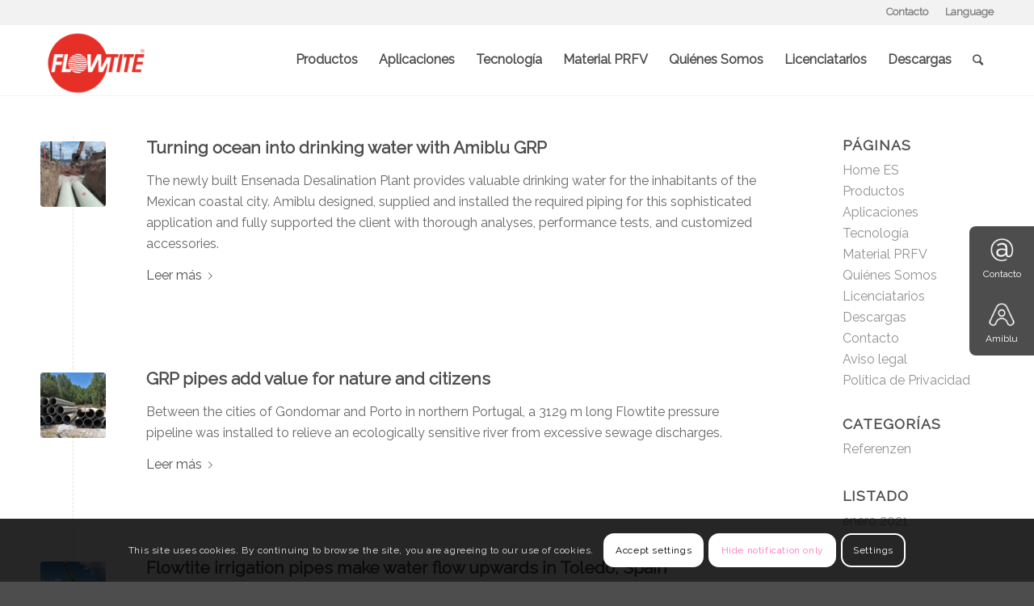

--- FILE ---
content_type: text/html; charset=UTF-8
request_url: https://www.flowtite.com/es/category/referenzen-es/
body_size: 20582
content:
<!DOCTYPE html><html lang="es-ES" class="html_stretched responsive av-preloader-disabled av-default-lightbox  html_header_top html_logo_left html_main_nav_header html_menu_right html_slim html_header_sticky html_header_shrinking html_header_topbar_active html_mobile_menu_phone html_header_searchicon html_content_align_center html_header_unstick_top_disabled html_header_stretch_disabled html_av-overlay-side html_av-overlay-side-classic html_av-submenu-noclone html_entry_id_1378 av-cookies-consent-show-message-bar av-cookies-cookie-consent-enabled av-cookies-can-opt-out av-cookies-user-silent-accept avia-cookie-check-browser-settings av-no-preview html_text_menu_active "><head><style>img.lazy{min-height:1px}</style><link href="https://www.flowtite.com/wp-content/plugins/w3-total-cache/pub/js/lazyload.min.js" as="script"><meta charset="UTF-8" /><meta name="viewport" content="width=device-width, initial-scale=1, maximum-scale=1"><meta name='robots' content='index, follow, max-image-preview:large, max-snippet:-1, max-video-preview:-1' /><link rel="alternate" hreflang="en" href="https://www.flowtite.com/category/reference/" /><link rel="alternate" hreflang="fr" href="https://www.flowtite.com/fr/category/reference-fr/" /><link rel="alternate" hreflang="de" href="https://www.flowtite.com/de/category/referenzen/" /><link rel="alternate" hreflang="pl" href="https://www.flowtite.com/pl/category/referenzen-pl/" /><link rel="alternate" hreflang="es" href="https://www.flowtite.com/es/category/referenzen-es/" /><link rel="alternate" hreflang="x-default" href="https://www.flowtite.com/category/reference/" /> <script defer src="[data-uri]"></script> <title>Referenzen Archives - Flowtite</title><link rel="canonical" href="https://www.flowtite.com/es/category/referenzen-es/" /><meta property="og:locale" content="es_ES" /><meta property="og:type" content="article" /><meta property="og:title" content="Referenzen Archives - Flowtite" /><meta property="og:url" content="https://www.flowtite.com/es/category/referenzen-es/" /><meta property="og:site_name" content="Flowtite" /><meta name="twitter:card" content="summary_large_image" /> <script type="application/ld+json" class="yoast-schema-graph">{"@context":"https://schema.org","@graph":[{"@type":"CollectionPage","@id":"https://www.flowtite.com/es/category/referenzen-es/","url":"https://www.flowtite.com/es/category/referenzen-es/","name":"Referenzen Archives - Flowtite","isPartOf":{"@id":"https://www.flowtite.com/#website"},"primaryImageOfPage":{"@id":"https://www.flowtite.com/es/category/referenzen-es/#primaryimage"},"image":{"@id":"https://www.flowtite.com/es/category/referenzen-es/#primaryimage"},"thumbnailUrl":"https://www.flowtite.com/wp-content/uploads/2021/01/Flowtite-pipes-desalination-plant-Ensenada-Mexico.jpg","breadcrumb":{"@id":"https://www.flowtite.com/es/category/referenzen-es/#breadcrumb"},"inLanguage":"es"},{"@type":"ImageObject","inLanguage":"es","@id":"https://www.flowtite.com/es/category/referenzen-es/#primaryimage","url":"https://www.flowtite.com/wp-content/uploads/2021/01/Flowtite-pipes-desalination-plant-Ensenada-Mexico.jpg","contentUrl":"https://www.flowtite.com/wp-content/uploads/2021/01/Flowtite-pipes-desalination-plant-Ensenada-Mexico.jpg","width":900,"height":600},{"@type":"BreadcrumbList","@id":"https://www.flowtite.com/es/category/referenzen-es/#breadcrumb","itemListElement":[{"@type":"ListItem","position":1,"name":"Home","item":"https://www.flowtite.com/es/"},{"@type":"ListItem","position":2,"name":"Referenzen"}]},{"@type":"WebSite","@id":"https://www.flowtite.com/#website","url":"https://www.flowtite.com/","name":"Flowtite","description":"","potentialAction":[{"@type":"SearchAction","target":{"@type":"EntryPoint","urlTemplate":"https://www.flowtite.com/?s={search_term_string}"},"query-input":{"@type":"PropertyValueSpecification","valueRequired":true,"valueName":"search_term_string"}}],"inLanguage":"es"}]}</script> <link rel="alternate" type="application/rss+xml" title="Flowtite &raquo; Feed" href="https://www.flowtite.com/es/feed/" /><link rel="alternate" type="application/rss+xml" title="Flowtite &raquo; Categoría Referenzen del feed" href="https://www.flowtite.com/es/category/referenzen-es/feed/" />  <script defer src="[data-uri]"></script> <style id='wp-img-auto-sizes-contain-inline-css' type='text/css'>img:is([sizes=auto i],[sizes^="auto," i]){contain-intrinsic-size:3000px 1500px}
/*# sourceURL=wp-img-auto-sizes-contain-inline-css */</style><link rel='stylesheet' id='wp-block-library-css' href='https://www.flowtite.com/wp-includes/css/dist/block-library/style.min.css?ver=6.9' type='text/css' media='all' /><style id='global-styles-inline-css' type='text/css'>:root{--wp--preset--aspect-ratio--square: 1;--wp--preset--aspect-ratio--4-3: 4/3;--wp--preset--aspect-ratio--3-4: 3/4;--wp--preset--aspect-ratio--3-2: 3/2;--wp--preset--aspect-ratio--2-3: 2/3;--wp--preset--aspect-ratio--16-9: 16/9;--wp--preset--aspect-ratio--9-16: 9/16;--wp--preset--color--black: #000000;--wp--preset--color--cyan-bluish-gray: #abb8c3;--wp--preset--color--white: #ffffff;--wp--preset--color--pale-pink: #f78da7;--wp--preset--color--vivid-red: #cf2e2e;--wp--preset--color--luminous-vivid-orange: #ff6900;--wp--preset--color--luminous-vivid-amber: #fcb900;--wp--preset--color--light-green-cyan: #7bdcb5;--wp--preset--color--vivid-green-cyan: #00d084;--wp--preset--color--pale-cyan-blue: #8ed1fc;--wp--preset--color--vivid-cyan-blue: #0693e3;--wp--preset--color--vivid-purple: #9b51e0;--wp--preset--gradient--vivid-cyan-blue-to-vivid-purple: linear-gradient(135deg,rgb(6,147,227) 0%,rgb(155,81,224) 100%);--wp--preset--gradient--light-green-cyan-to-vivid-green-cyan: linear-gradient(135deg,rgb(122,220,180) 0%,rgb(0,208,130) 100%);--wp--preset--gradient--luminous-vivid-amber-to-luminous-vivid-orange: linear-gradient(135deg,rgb(252,185,0) 0%,rgb(255,105,0) 100%);--wp--preset--gradient--luminous-vivid-orange-to-vivid-red: linear-gradient(135deg,rgb(255,105,0) 0%,rgb(207,46,46) 100%);--wp--preset--gradient--very-light-gray-to-cyan-bluish-gray: linear-gradient(135deg,rgb(238,238,238) 0%,rgb(169,184,195) 100%);--wp--preset--gradient--cool-to-warm-spectrum: linear-gradient(135deg,rgb(74,234,220) 0%,rgb(151,120,209) 20%,rgb(207,42,186) 40%,rgb(238,44,130) 60%,rgb(251,105,98) 80%,rgb(254,248,76) 100%);--wp--preset--gradient--blush-light-purple: linear-gradient(135deg,rgb(255,206,236) 0%,rgb(152,150,240) 100%);--wp--preset--gradient--blush-bordeaux: linear-gradient(135deg,rgb(254,205,165) 0%,rgb(254,45,45) 50%,rgb(107,0,62) 100%);--wp--preset--gradient--luminous-dusk: linear-gradient(135deg,rgb(255,203,112) 0%,rgb(199,81,192) 50%,rgb(65,88,208) 100%);--wp--preset--gradient--pale-ocean: linear-gradient(135deg,rgb(255,245,203) 0%,rgb(182,227,212) 50%,rgb(51,167,181) 100%);--wp--preset--gradient--electric-grass: linear-gradient(135deg,rgb(202,248,128) 0%,rgb(113,206,126) 100%);--wp--preset--gradient--midnight: linear-gradient(135deg,rgb(2,3,129) 0%,rgb(40,116,252) 100%);--wp--preset--font-size--small: 13px;--wp--preset--font-size--medium: 20px;--wp--preset--font-size--large: 36px;--wp--preset--font-size--x-large: 42px;--wp--preset--spacing--20: 0.44rem;--wp--preset--spacing--30: 0.67rem;--wp--preset--spacing--40: 1rem;--wp--preset--spacing--50: 1.5rem;--wp--preset--spacing--60: 2.25rem;--wp--preset--spacing--70: 3.38rem;--wp--preset--spacing--80: 5.06rem;--wp--preset--shadow--natural: 6px 6px 9px rgba(0, 0, 0, 0.2);--wp--preset--shadow--deep: 12px 12px 50px rgba(0, 0, 0, 0.4);--wp--preset--shadow--sharp: 6px 6px 0px rgba(0, 0, 0, 0.2);--wp--preset--shadow--outlined: 6px 6px 0px -3px rgb(255, 255, 255), 6px 6px rgb(0, 0, 0);--wp--preset--shadow--crisp: 6px 6px 0px rgb(0, 0, 0);}:where(.is-layout-flex){gap: 0.5em;}:where(.is-layout-grid){gap: 0.5em;}body .is-layout-flex{display: flex;}.is-layout-flex{flex-wrap: wrap;align-items: center;}.is-layout-flex > :is(*, div){margin: 0;}body .is-layout-grid{display: grid;}.is-layout-grid > :is(*, div){margin: 0;}:where(.wp-block-columns.is-layout-flex){gap: 2em;}:where(.wp-block-columns.is-layout-grid){gap: 2em;}:where(.wp-block-post-template.is-layout-flex){gap: 1.25em;}:where(.wp-block-post-template.is-layout-grid){gap: 1.25em;}.has-black-color{color: var(--wp--preset--color--black) !important;}.has-cyan-bluish-gray-color{color: var(--wp--preset--color--cyan-bluish-gray) !important;}.has-white-color{color: var(--wp--preset--color--white) !important;}.has-pale-pink-color{color: var(--wp--preset--color--pale-pink) !important;}.has-vivid-red-color{color: var(--wp--preset--color--vivid-red) !important;}.has-luminous-vivid-orange-color{color: var(--wp--preset--color--luminous-vivid-orange) !important;}.has-luminous-vivid-amber-color{color: var(--wp--preset--color--luminous-vivid-amber) !important;}.has-light-green-cyan-color{color: var(--wp--preset--color--light-green-cyan) !important;}.has-vivid-green-cyan-color{color: var(--wp--preset--color--vivid-green-cyan) !important;}.has-pale-cyan-blue-color{color: var(--wp--preset--color--pale-cyan-blue) !important;}.has-vivid-cyan-blue-color{color: var(--wp--preset--color--vivid-cyan-blue) !important;}.has-vivid-purple-color{color: var(--wp--preset--color--vivid-purple) !important;}.has-black-background-color{background-color: var(--wp--preset--color--black) !important;}.has-cyan-bluish-gray-background-color{background-color: var(--wp--preset--color--cyan-bluish-gray) !important;}.has-white-background-color{background-color: var(--wp--preset--color--white) !important;}.has-pale-pink-background-color{background-color: var(--wp--preset--color--pale-pink) !important;}.has-vivid-red-background-color{background-color: var(--wp--preset--color--vivid-red) !important;}.has-luminous-vivid-orange-background-color{background-color: var(--wp--preset--color--luminous-vivid-orange) !important;}.has-luminous-vivid-amber-background-color{background-color: var(--wp--preset--color--luminous-vivid-amber) !important;}.has-light-green-cyan-background-color{background-color: var(--wp--preset--color--light-green-cyan) !important;}.has-vivid-green-cyan-background-color{background-color: var(--wp--preset--color--vivid-green-cyan) !important;}.has-pale-cyan-blue-background-color{background-color: var(--wp--preset--color--pale-cyan-blue) !important;}.has-vivid-cyan-blue-background-color{background-color: var(--wp--preset--color--vivid-cyan-blue) !important;}.has-vivid-purple-background-color{background-color: var(--wp--preset--color--vivid-purple) !important;}.has-black-border-color{border-color: var(--wp--preset--color--black) !important;}.has-cyan-bluish-gray-border-color{border-color: var(--wp--preset--color--cyan-bluish-gray) !important;}.has-white-border-color{border-color: var(--wp--preset--color--white) !important;}.has-pale-pink-border-color{border-color: var(--wp--preset--color--pale-pink) !important;}.has-vivid-red-border-color{border-color: var(--wp--preset--color--vivid-red) !important;}.has-luminous-vivid-orange-border-color{border-color: var(--wp--preset--color--luminous-vivid-orange) !important;}.has-luminous-vivid-amber-border-color{border-color: var(--wp--preset--color--luminous-vivid-amber) !important;}.has-light-green-cyan-border-color{border-color: var(--wp--preset--color--light-green-cyan) !important;}.has-vivid-green-cyan-border-color{border-color: var(--wp--preset--color--vivid-green-cyan) !important;}.has-pale-cyan-blue-border-color{border-color: var(--wp--preset--color--pale-cyan-blue) !important;}.has-vivid-cyan-blue-border-color{border-color: var(--wp--preset--color--vivid-cyan-blue) !important;}.has-vivid-purple-border-color{border-color: var(--wp--preset--color--vivid-purple) !important;}.has-vivid-cyan-blue-to-vivid-purple-gradient-background{background: var(--wp--preset--gradient--vivid-cyan-blue-to-vivid-purple) !important;}.has-light-green-cyan-to-vivid-green-cyan-gradient-background{background: var(--wp--preset--gradient--light-green-cyan-to-vivid-green-cyan) !important;}.has-luminous-vivid-amber-to-luminous-vivid-orange-gradient-background{background: var(--wp--preset--gradient--luminous-vivid-amber-to-luminous-vivid-orange) !important;}.has-luminous-vivid-orange-to-vivid-red-gradient-background{background: var(--wp--preset--gradient--luminous-vivid-orange-to-vivid-red) !important;}.has-very-light-gray-to-cyan-bluish-gray-gradient-background{background: var(--wp--preset--gradient--very-light-gray-to-cyan-bluish-gray) !important;}.has-cool-to-warm-spectrum-gradient-background{background: var(--wp--preset--gradient--cool-to-warm-spectrum) !important;}.has-blush-light-purple-gradient-background{background: var(--wp--preset--gradient--blush-light-purple) !important;}.has-blush-bordeaux-gradient-background{background: var(--wp--preset--gradient--blush-bordeaux) !important;}.has-luminous-dusk-gradient-background{background: var(--wp--preset--gradient--luminous-dusk) !important;}.has-pale-ocean-gradient-background{background: var(--wp--preset--gradient--pale-ocean) !important;}.has-electric-grass-gradient-background{background: var(--wp--preset--gradient--electric-grass) !important;}.has-midnight-gradient-background{background: var(--wp--preset--gradient--midnight) !important;}.has-small-font-size{font-size: var(--wp--preset--font-size--small) !important;}.has-medium-font-size{font-size: var(--wp--preset--font-size--medium) !important;}.has-large-font-size{font-size: var(--wp--preset--font-size--large) !important;}.has-x-large-font-size{font-size: var(--wp--preset--font-size--x-large) !important;}
/*# sourceURL=global-styles-inline-css */</style><style id='classic-theme-styles-inline-css' type='text/css'>/*! This file is auto-generated */
.wp-block-button__link{color:#fff;background-color:#32373c;border-radius:9999px;box-shadow:none;text-decoration:none;padding:calc(.667em + 2px) calc(1.333em + 2px);font-size:1.125em}.wp-block-file__button{background:#32373c;color:#fff;text-decoration:none}
/*# sourceURL=/wp-includes/css/classic-themes.min.css */</style><link rel='stylesheet' id='wpml-blocks-css' href='https://www.flowtite.com/wp-content/cache/autoptimize/autoptimize_single_4940e4ae72b6124a6eab7e97fc8df1f4.php?ver=4.6.15' type='text/css' media='all' /><link rel='stylesheet' id='wpml-legacy-horizontal-list-0-css' href='https://www.flowtite.com/wp-content/plugins/sitepress-multilingual-cms/templates/language-switchers/legacy-list-horizontal/style.min.css?ver=1' type='text/css' media='all' /><style id='wpml-legacy-horizontal-list-0-inline-css' type='text/css'>.wpml-ls-statics-footer{background-color:transparent;}.wpml-ls-statics-footer, .wpml-ls-statics-footer .wpml-ls-sub-menu, .wpml-ls-statics-footer a {border-color:transparent;}.wpml-ls-statics-footer a, .wpml-ls-statics-footer .wpml-ls-sub-menu a, .wpml-ls-statics-footer .wpml-ls-sub-menu a:link, .wpml-ls-statics-footer li:not(.wpml-ls-current-language) .wpml-ls-link, .wpml-ls-statics-footer li:not(.wpml-ls-current-language) .wpml-ls-link:link {color:#393939;background-color:#F5F5F5;}.wpml-ls-statics-footer a, .wpml-ls-statics-footer .wpml-ls-sub-menu a:hover,.wpml-ls-statics-footer .wpml-ls-sub-menu a:focus, .wpml-ls-statics-footer .wpml-ls-sub-menu a:link:hover, .wpml-ls-statics-footer .wpml-ls-sub-menu a:link:focus {color:#000000;background-color:#FFFFFF;}.wpml-ls-statics-footer .wpml-ls-current-language > a {color:#393939;background-color:#F5F5F5;}.wpml-ls-statics-footer .wpml-ls-current-language:hover>a, .wpml-ls-statics-footer .wpml-ls-current-language>a:focus {color:#000000;background-color:#FFFFFF;}
#lang_sel img, #lang_sel_list img, #lang_sel_footer img { display: inline; }
/*# sourceURL=wpml-legacy-horizontal-list-0-inline-css */</style><link rel='stylesheet' id='mediaelement-css' href='https://www.flowtite.com/wp-includes/js/mediaelement/mediaelementplayer-legacy.min.css?ver=4.2.17' type='text/css' media='all' /><link rel='stylesheet' id='wp-mediaelement-css' href='https://www.flowtite.com/wp-includes/js/mediaelement/wp-mediaelement.min.css?ver=6.9' type='text/css' media='all' /><link rel='stylesheet' id='avia-merged-styles-css' href='https://www.flowtite.com/wp-content/cache/autoptimize/autoptimize_single_49735fe3c21e2102a2728ed67f50966c.php' type='text/css' media='all' /><link rel='stylesheet' id='child-style-css' href='https://www.flowtite.com/wp-content/cache/autoptimize/autoptimize_single_966fbb7aa7f83cfb2f6d8c294d230ebb.php?ver=212221' type='text/css' media='all' /> <script type="text/javascript" src="https://www.flowtite.com/wp-includes/js/jquery/jquery.min.js?ver=3.7.1" id="jquery-core-js"></script> <script defer type="text/javascript" src="https://www.flowtite.com/wp-content/cache/autoptimize/autoptimize_single_f06e35d5374291f14566106df1a6d498.php" id="avia-head-scripts-js"></script> <link rel="https://api.w.org/" href="https://www.flowtite.com/es/wp-json/" /><link rel="alternate" title="JSON" type="application/json" href="https://www.flowtite.com/es/wp-json/wp/v2/categories/20" /><link rel="EditURI" type="application/rsd+xml" title="RSD" href="https://www.flowtite.com/xmlrpc.php?rsd" /><meta name="generator" content="WordPress 6.9" /><meta name="generator" content="WPML ver:4.6.15 stt:1,4,3,40,2;" /><link rel="profile" href="http://gmpg.org/xfn/11" /><link rel="alternate" type="application/rss+xml" title="Flowtite RSS2 Feed" href="https://www.flowtite.com/es/feed/" /><link rel="pingback" href="https://www.flowtite.com/xmlrpc.php" /> <!--[if lt IE 9]><script src="https://www.flowtite.com/wp-content/themes/enfold/js/html5shiv.js"></script><![endif]--><link rel="icon" href="/wp-content/uploads/2020/12/Flowtite-Logo.png" type="image/png">  <script defer src="[data-uri]"></script> <meta name="google-site-verification" content="Es_pFEqmRcCjhN_rNOUlzVYE-nnH7V-SB120wI5x8sw" />  <script defer src="[data-uri]"></script> <style type='text/css'>@font-face {font-family: 'entypo-fontello'; font-weight: normal; font-style: normal; font-display: auto;
src: url('https://www.flowtite.com/wp-content/themes/enfold/config-templatebuilder/avia-template-builder/assets/fonts/entypo-fontello.woff2') format('woff2'),
url('https://www.flowtite.com/wp-content/themes/enfold/config-templatebuilder/avia-template-builder/assets/fonts/entypo-fontello.woff') format('woff'),
url('https://www.flowtite.com/wp-content/themes/enfold/config-templatebuilder/avia-template-builder/assets/fonts/entypo-fontello.ttf') format('truetype'), 
url('https://www.flowtite.com/wp-content/themes/enfold/config-templatebuilder/avia-template-builder/assets/fonts/entypo-fontello.svg#entypo-fontello') format('svg'),
url('https://www.flowtite.com/wp-content/themes/enfold/config-templatebuilder/avia-template-builder/assets/fonts/entypo-fontello.eot'),
url('https://www.flowtite.com/wp-content/themes/enfold/config-templatebuilder/avia-template-builder/assets/fonts/entypo-fontello.eot?#iefix') format('embedded-opentype');
} #top .avia-font-entypo-fontello, body .avia-font-entypo-fontello, html body [data-av_iconfont='entypo-fontello']:before{ font-family: 'entypo-fontello'; }</style></head><body id="top" class="archive category category-referenzen-es category-20 wp-theme-enfold wp-child-theme-flowtite  rtl_columns stretched raleway no_sidebar_border" itemscope="itemscope" itemtype="https://schema.org/WebPage" ><div id='wrap_all'><header id='header' class='all_colors header_color light_bg_color  av_header_top av_logo_left av_main_nav_header av_menu_right av_slim av_header_sticky av_header_shrinking av_header_stretch_disabled av_mobile_menu_phone av_header_searchicon av_header_unstick_top_disabled av_bottom_nav_disabled  av_header_border_disabled'  role="banner" itemscope="itemscope" itemtype="https://schema.org/WPHeader" ><div id='header_meta' class='container_wrap container_wrap_meta  av_secondary_right av_extra_header_active av_phone_active_left av_entry_id_1378'><div class='container'><nav class='sub_menu'  role="navigation" itemscope="itemscope" itemtype="https://schema.org/SiteNavigationElement" ><ul id="avia2-menu" class="menu"><li id="menu-item-1293" class="menu-item menu-item-type-post_type menu-item-object-page menu-item-1293"><a href="https://www.flowtite.com/es/contact-us/">Contacto</a></li><li id="menu-item-696" class="menu-item menu-item-type-custom menu-item-object-custom menu-item-has-children menu-item-696"><a>Language</a><ul class="sub-menu"><li id="menu-item-697" class="menu-item menu-item-type-custom menu-item-object-custom menu-item-697"><a href="http://www.o-tek.com/">Argentina</a></li><li id="menu-item-698" class="menu-item menu-item-type-custom menu-item-object-custom menu-item-698"><a href="https://www.rpcpipesystems.com/">Australia</a></li><li id="menu-item-699" class="menu-item menu-item-type-custom menu-item-object-custom menu-item-699"><a href="http://www.o-tek.com/">Colombia</a></li><li id="menu-item-700" class="menu-item menu-item-type-custom menu-item-object-custom menu-item-700"><a href="/fr/">France</a></li><li id="menu-item-701" class="menu-item menu-item-type-custom menu-item-object-custom menu-item-701"><a href="/de/">Germany</a></li><li id="menu-item-702" class="menu-item menu-item-type-custom menu-item-object-custom menu-item-702"><a href="/">International</a></li><li id="menu-item-703" class="menu-item menu-item-type-custom menu-item-object-custom menu-item-703"><a href="http://amitech.kz/">Kazakhstan</a></li><li id="menu-item-726" class="menu-item menu-item-type-custom menu-item-object-custom menu-item-726"><a href="http://www.o-tek.com/">Mexico</a></li><li id="menu-item-727" class="menu-item menu-item-type-custom menu-item-object-custom menu-item-727"><a href="http://amitech-maroc.com/">Morocco</a></li><li id="menu-item-728" class="menu-item menu-item-type-custom menu-item-object-custom menu-item-728"><a href="https://www.amiblu.com/">Norway</a></li><li id="menu-item-729" class="menu-item menu-item-type-custom menu-item-object-custom menu-item-729"><a href="/pl/">Poland</a></li><li id="menu-item-730" class="menu-item menu-item-type-custom menu-item-object-custom menu-item-730"><a href="http://www.aqap.com.qa/">Qatar</a></li><li id="menu-item-731" class="menu-item menu-item-type-custom menu-item-object-custom menu-item-731"><a href="https://www.amiblu.com/">Romania</a></li><li id="menu-item-732" class="menu-item menu-item-type-custom menu-item-object-custom menu-item-732"><a href="http://www.amiantit.com/en/">Saudi Arabia</a></li><li id="menu-item-733" class="menu-item menu-item-type-custom menu-item-object-custom menu-item-733"><a href="https://www.flowtite-sa.co.za/">South Africa</a></li><li id="menu-item-734" class="menu-item menu-item-type-custom menu-item-object-custom menu-item-734"><a href="/es/">Spain</a></li><li id="menu-item-735" class="menu-item menu-item-type-custom menu-item-object-custom menu-item-735"><a href="http://www.dubaipipes.com/">United Arab Emirates</a></li><li id="menu-item-736" class="menu-item menu-item-type-custom menu-item-object-custom menu-item-736"><a href="http://www.flowtitepipe.com/">United States of America</a></li></ul></li></ul><ul class='avia_wpml_language_switch avia_wpml_language_switch_extra'><li class='language_en '><a href='https://www.flowtite.com/category/reference/'> <span class='language_flag'><img class="lazy" title='English' src="data:image/svg+xml,%3Csvg%20xmlns='http://www.w3.org/2000/svg'%20viewBox='0%200%201%201'%3E%3C/svg%3E" data-src='https://www.flowtite.com/wp-content/plugins/sitepress-multilingual-cms/res/flags/en.png' alt='English' /></span> <span class='language_native'>English</span> <span class='language_translated'>Inglés</span> <span class='language_code'>en</span></a></li><li class='language_fr '><a href='https://www.flowtite.com/fr/category/reference-fr/'> <span class='language_flag'><img class="lazy" title='Français' src="data:image/svg+xml,%3Csvg%20xmlns='http://www.w3.org/2000/svg'%20viewBox='0%200%201%201'%3E%3C/svg%3E" data-src='https://www.flowtite.com/wp-content/plugins/sitepress-multilingual-cms/res/flags/fr.png' alt='Français' /></span> <span class='language_native'>Français</span> <span class='language_translated'>Francés</span> <span class='language_code'>fr</span></a></li><li class='language_de '><a href='https://www.flowtite.com/de/category/referenzen/'> <span class='language_flag'><img class="lazy" title='Deutsch' src="data:image/svg+xml,%3Csvg%20xmlns='http://www.w3.org/2000/svg'%20viewBox='0%200%201%201'%3E%3C/svg%3E" data-src='https://www.flowtite.com/wp-content/plugins/sitepress-multilingual-cms/res/flags/de.png' alt='Deutsch' /></span> <span class='language_native'>Deutsch</span> <span class='language_translated'>Alemán</span> <span class='language_code'>de</span></a></li><li class='language_pl '><a href='https://www.flowtite.com/pl/category/referenzen-pl/'> <span class='language_flag'><img class="lazy" title='polski' src="data:image/svg+xml,%3Csvg%20xmlns='http://www.w3.org/2000/svg'%20viewBox='0%200%201%201'%3E%3C/svg%3E" data-src='https://www.flowtite.com/wp-content/plugins/sitepress-multilingual-cms/res/flags/pl.png' alt='polski' /></span> <span class='language_native'>polski</span> <span class='language_translated'>Polaco</span> <span class='language_code'>pl</span></a></li><li class='language_es avia_current_lang'><a href='https://www.flowtite.com/es/category/referenzen-es/'> <span class='language_flag'><img class="lazy" title='Español' src="data:image/svg+xml,%3Csvg%20xmlns='http://www.w3.org/2000/svg'%20viewBox='0%200%201%201'%3E%3C/svg%3E" data-src='https://www.flowtite.com/wp-content/plugins/sitepress-multilingual-cms/res/flags/es.png' alt='Español' /></span> <span class='language_native'>Español</span> <span class='language_translated'>Español</span> <span class='language_code'>es</span></a></li></ul></nav></div></div><div  id='header_main' class='container_wrap container_wrap_logo'><div class='container av-logo-container'><div class='inner-container'><span class='logo'><a href='https://www.flowtite.com/es/'><img class="lazy" height="100" width="300" src="data:image/svg+xml,%3Csvg%20xmlns='http://www.w3.org/2000/svg'%20viewBox='0%200%20300%20100'%3E%3C/svg%3E" data-src='/wp-content/uploads/2020/12/Flowtite-logo-1.png' alt='Flowtite' title='' /></a></span><nav class='main_menu' data-selectname='Selecciona una página'  role="navigation" itemscope="itemscope" itemtype="https://schema.org/SiteNavigationElement" ><div class="avia-menu av-main-nav-wrap"><ul id="avia-menu" class="menu av-main-nav"><li id="menu-item-1286" class="menu-item menu-item-type-post_type menu-item-object-page menu-item-top-level menu-item-top-level-1"><a href="https://www.flowtite.com/es/products/" itemprop="url"><span class="avia-bullet"></span><span class="avia-menu-text">Productos</span><span class="avia-menu-fx"><span class="avia-arrow-wrap"><span class="avia-arrow"></span></span></span></a></li><li id="menu-item-1287" class="menu-item menu-item-type-post_type menu-item-object-page menu-item-top-level menu-item-top-level-2"><a href="https://www.flowtite.com/es/applications/" itemprop="url"><span class="avia-bullet"></span><span class="avia-menu-text">Aplicaciones</span><span class="avia-menu-fx"><span class="avia-arrow-wrap"><span class="avia-arrow"></span></span></span></a></li><li id="menu-item-1288" class="menu-item menu-item-type-post_type menu-item-object-page menu-item-top-level menu-item-top-level-3"><a href="https://www.flowtite.com/es/technology/" itemprop="url"><span class="avia-bullet"></span><span class="avia-menu-text">Tecnología</span><span class="avia-menu-fx"><span class="avia-arrow-wrap"><span class="avia-arrow"></span></span></span></a></li><li id="menu-item-1289" class="menu-item menu-item-type-post_type menu-item-object-page menu-item-top-level menu-item-top-level-4"><a href="https://www.flowtite.com/es/grp-pipe-material/" itemprop="url"><span class="avia-bullet"></span><span class="avia-menu-text">Material PRFV</span><span class="avia-menu-fx"><span class="avia-arrow-wrap"><span class="avia-arrow"></span></span></span></a></li><li id="menu-item-1290" class="menu-item menu-item-type-post_type menu-item-object-page menu-item-top-level menu-item-top-level-5"><a href="https://www.flowtite.com/es/about-us/" itemprop="url"><span class="avia-bullet"></span><span class="avia-menu-text">Quiénes Somos</span><span class="avia-menu-fx"><span class="avia-arrow-wrap"><span class="avia-arrow"></span></span></span></a></li><li id="menu-item-1291" class="menu-item menu-item-type-post_type menu-item-object-page menu-item-top-level menu-item-top-level-6"><a href="https://www.flowtite.com/es/licensees/" itemprop="url"><span class="avia-bullet"></span><span class="avia-menu-text">Licenciatarios</span><span class="avia-menu-fx"><span class="avia-arrow-wrap"><span class="avia-arrow"></span></span></span></a></li><li id="menu-item-1292" class="menu-item menu-item-type-post_type menu-item-object-page menu-item-top-level menu-item-top-level-7"><a href="https://www.flowtite.com/es/downloads/" itemprop="url"><span class="avia-bullet"></span><span class="avia-menu-text">Descargas</span><span class="avia-menu-fx"><span class="avia-arrow-wrap"><span class="avia-arrow"></span></span></span></a></li><li id="menu-item-search" class="noMobile menu-item menu-item-search-dropdown menu-item-avia-special"><a aria-label="Buscar" href="?s=" rel="nofollow" data-avia-search-tooltip="  &lt;form role=&quot;search&quot; action=&quot;https://www.flowtite.com/es/&quot; id=&quot;searchform&quot; method=&quot;get&quot; class=&quot;&quot;&gt;
 &lt;div&gt;
 &lt;input type=&quot;submit&quot; value=&quot;&quot; id=&quot;searchsubmit&quot; class=&quot;button avia-font-entypo-fontello&quot; /&gt;
 &lt;input type=&quot;text&quot; id=&quot;s&quot; name=&quot;s&quot; value=&quot;&quot; placeholder='Buscar' /&gt;
 &lt;/div&gt;
&lt;/form&gt;" aria-hidden='false' data-av_icon='' data-av_iconfont='entypo-fontello'><span class="avia_hidden_link_text">Buscar</span></a></li><li class="av-burger-menu-main menu-item-avia-special "> <a href="#" aria-label="Menú" aria-hidden="false"> <span class="av-hamburger av-hamburger--spin av-js-hamburger"> <span class="av-hamburger-box"> <span class="av-hamburger-inner"></span> <strong>Menú</strong> </span> </span> <span class="avia_hidden_link_text">Menú</span> </a></li></ul></div></nav></div></div></div><div class='header_bg'></div></header><div id='main' class='all_colors' data-scroll-offset='88'><div class='container_wrap container_wrap_first main_color sidebar_right'><div class='container template-blog '><main class='content av-content-small alpha units'  role="main" itemprop="mainContentOfPage" itemscope="itemscope" itemtype="https://schema.org/Blog" ><article class='post-entry post-entry-type-standard post-entry-1378 post-loop-1 post-parity-odd single-small with-slider post-1378 post type-post status-publish format-standard has-post-thumbnail hentry category-referenzen-es'  itemscope="itemscope" itemtype="https://schema.org/BlogPosting" itemprop="blogPost" ><div class='blog-meta'><a href='https://www.flowtite.com/es/turning-ocean-into-drinking-water-with-amiblu-grp/' class='small-preview' title='Turning ocean into drinking water with Amiblu GRP'><img width="180" height="180" src="data:image/svg+xml,%3Csvg%20xmlns='http://www.w3.org/2000/svg'%20viewBox='0%200%20180%20180'%3E%3C/svg%3E" data-src="https://www.flowtite.com/wp-content/uploads/2021/01/Flowtite-pipes-desalination-plant-Ensenada-Mexico-180x180.jpg" class="wp-image-1364 avia-img-lazy-loading-1364 attachment-square size-square wp-post-image lazy" alt="" decoding="async" data-srcset="https://www.flowtite.com/wp-content/uploads/2021/01/Flowtite-pipes-desalination-plant-Ensenada-Mexico-180x180.jpg 180w, https://www.flowtite.com/wp-content/uploads/2021/01/Flowtite-pipes-desalination-plant-Ensenada-Mexico-80x80.jpg 80w, https://www.flowtite.com/wp-content/uploads/2021/01/Flowtite-pipes-desalination-plant-Ensenada-Mexico-36x36.jpg 36w" data-sizes="(max-width: 180px) 100vw, 180px" /><span class="iconfont" aria-hidden='true' data-av_icon='' data-av_iconfont='entypo-fontello'></span></a></div><div class='entry-content-wrapper clearfix standard-content'><header class="entry-content-header"><h2 class='post-title entry-title '  itemprop="headline" > <a href='https://www.flowtite.com/es/turning-ocean-into-drinking-water-with-amiblu-grp/' rel='bookmark' title='Enlace permanente: Turning ocean into drinking water with Amiblu GRP'>Turning ocean into drinking water with Amiblu GRP <span class='post-format-icon minor-meta'></span> </a></h2></header><div class="entry-content"  itemprop="text" ><p>The newly built Ensenada Desalination Plant provides valuable drinking water for the inhabitants of the Mexican coastal city. Amiblu designed, supplied and installed the required piping for this sophisticated application and fully supported the client with thorough analyses, performance tests, and customized accessories.</p><div class="read-more-link"><a href="https://www.flowtite.com/es/turning-ocean-into-drinking-water-with-amiblu-grp/" class="more-link">Leer más<span class="more-link-arrow"></span></a></div></div><footer class="entry-footer"></footer><div class='post_delimiter'></div></div><div class='post_author_timeline'></div><span class='hidden'> <span class='av-structured-data'  itemprop="image" itemscope="itemscope" itemtype="https://schema.org/ImageObject" > <span itemprop='url'>https://www.flowtite.com/wp-content/uploads/2021/01/Flowtite-pipes-desalination-plant-Ensenada-Mexico.jpg</span> <span itemprop='height'>600</span> <span itemprop='width'>900</span> </span> <span class='av-structured-data'  itemprop="publisher" itemtype="https://schema.org/Organization" itemscope="itemscope" > <span itemprop='name'>Bernd Burger</span> <span itemprop='logo' itemscope itemtype='https://schema.org/ImageObject'> <span itemprop='url'>/wp-content/uploads/2020/12/Flowtite-logo-1.png</span> </span> </span><span class='av-structured-data'  itemprop="author" itemscope="itemscope" itemtype="https://schema.org/Person" ><span itemprop='name'>Bernd Burger</span></span><span class='av-structured-data'  itemprop="datePublished" datetime="2021-01-04T22:04:30+00:00" >2021-01-04 22:04:30</span><span class='av-structured-data'  itemprop="dateModified" itemtype="https://schema.org/dateModified" >2021-01-04 22:04:31</span><span class='av-structured-data'  itemprop="mainEntityOfPage" itemtype="https://schema.org/mainEntityOfPage" ><span itemprop='name'>Turning ocean into drinking water with Amiblu GRP</span></span></span></article><article class='post-entry post-entry-type-standard post-entry-1375 post-loop-2 post-parity-even single-small with-slider post-1375 post type-post status-publish format-standard has-post-thumbnail hentry category-referenzen-es'  itemscope="itemscope" itemtype="https://schema.org/BlogPosting" itemprop="blogPost" ><div class='blog-meta'><a href='https://www.flowtite.com/es/grp-pipes-add-value-for-nature-and-citizens/' class='small-preview' title='GRP pipes add value for nature and citizens'><img width="180" height="180" src="data:image/svg+xml,%3Csvg%20xmlns='http://www.w3.org/2000/svg'%20viewBox='0%200%20180%20180'%3E%3C/svg%3E" data-src="https://www.flowtite.com/wp-content/uploads/2021/01/Flowtite-pressure-pipes-for-sewer-discharge-Rio-Tinto-180x180.jpg" class="wp-image-1359 avia-img-lazy-loading-1359 attachment-square size-square wp-post-image lazy" alt="" decoding="async" data-srcset="https://www.flowtite.com/wp-content/uploads/2021/01/Flowtite-pressure-pipes-for-sewer-discharge-Rio-Tinto-180x180.jpg 180w, https://www.flowtite.com/wp-content/uploads/2021/01/Flowtite-pressure-pipes-for-sewer-discharge-Rio-Tinto-80x80.jpg 80w, https://www.flowtite.com/wp-content/uploads/2021/01/Flowtite-pressure-pipes-for-sewer-discharge-Rio-Tinto-36x36.jpg 36w" data-sizes="(max-width: 180px) 100vw, 180px" /><span class="iconfont" aria-hidden='true' data-av_icon='' data-av_iconfont='entypo-fontello'></span></a></div><div class='entry-content-wrapper clearfix standard-content'><header class="entry-content-header"><h2 class='post-title entry-title '  itemprop="headline" > <a href='https://www.flowtite.com/es/grp-pipes-add-value-for-nature-and-citizens/' rel='bookmark' title='Enlace permanente: GRP pipes add value for nature and citizens'>GRP pipes add value for nature and citizens <span class='post-format-icon minor-meta'></span> </a></h2></header><div class="entry-content"  itemprop="text" ><p>Between the cities of Gondomar and Porto in northern Portugal, a 3129 m long Flowtite pressure pipeline was installed to relieve an ecologically sensitive river from excessive sewage discharges.</p><div class="read-more-link"><a href="https://www.flowtite.com/es/grp-pipes-add-value-for-nature-and-citizens/" class="more-link">Leer más<span class="more-link-arrow"></span></a></div></div><footer class="entry-footer"></footer><div class='post_delimiter'></div></div><div class='post_author_timeline'></div><span class='hidden'> <span class='av-structured-data'  itemprop="image" itemscope="itemscope" itemtype="https://schema.org/ImageObject" > <span itemprop='url'>https://www.flowtite.com/wp-content/uploads/2021/01/Flowtite-pressure-pipes-for-sewer-discharge-Rio-Tinto.jpg</span> <span itemprop='height'>600</span> <span itemprop='width'>900</span> </span> <span class='av-structured-data'  itemprop="publisher" itemtype="https://schema.org/Organization" itemscope="itemscope" > <span itemprop='name'>Bernd Burger</span> <span itemprop='logo' itemscope itemtype='https://schema.org/ImageObject'> <span itemprop='url'>/wp-content/uploads/2020/12/Flowtite-logo-1.png</span> </span> </span><span class='av-structured-data'  itemprop="author" itemscope="itemscope" itemtype="https://schema.org/Person" ><span itemprop='name'>Bernd Burger</span></span><span class='av-structured-data'  itemprop="datePublished" datetime="2021-01-04T22:02:48+00:00" >2021-01-04 22:02:48</span><span class='av-structured-data'  itemprop="dateModified" itemtype="https://schema.org/dateModified" >2021-01-04 22:02:49</span><span class='av-structured-data'  itemprop="mainEntityOfPage" itemtype="https://schema.org/mainEntityOfPage" ><span itemprop='name'>GRP pipes add value for nature and citizens</span></span></span></article><article class='post-entry post-entry-type-standard post-entry-1353 post-loop-3 post-parity-odd post-entry-last single-small with-slider post-1353 post type-post status-publish format-standard has-post-thumbnail hentry category-referenzen-es'  itemscope="itemscope" itemtype="https://schema.org/BlogPosting" itemprop="blogPost" ><div class='blog-meta'><a href='https://www.flowtite.com/es/flowtite-irrigation-pipes-make-water-flow-upwards-in-toledo-spain/' class='small-preview' title='Flowtite irrigation pipes make water flow upwards in Toledo, Spain'><img width="180" height="180" src="data:image/svg+xml,%3Csvg%20xmlns='http://www.w3.org/2000/svg'%20viewBox='0%200%20180%20180'%3E%3C/svg%3E" data-src="https://www.flowtite.com/wp-content/uploads/2021/01/Flowtite-GRP-irrigation-pipes-Toledo-Spain-1-1-180x180.jpg" class="wp-image-1354 avia-img-lazy-loading-1354 attachment-square size-square wp-post-image lazy" alt="" decoding="async" data-srcset="https://www.flowtite.com/wp-content/uploads/2021/01/Flowtite-GRP-irrigation-pipes-Toledo-Spain-1-1-180x180.jpg 180w, https://www.flowtite.com/wp-content/uploads/2021/01/Flowtite-GRP-irrigation-pipes-Toledo-Spain-1-1-80x80.jpg 80w, https://www.flowtite.com/wp-content/uploads/2021/01/Flowtite-GRP-irrigation-pipes-Toledo-Spain-1-1-36x36.jpg 36w" data-sizes="(max-width: 180px) 100vw, 180px" /><span class="iconfont" aria-hidden='true' data-av_icon='' data-av_iconfont='entypo-fontello'></span></a></div><div class='entry-content-wrapper clearfix standard-content'><header class="entry-content-header"><h2 class='post-title entry-title '  itemprop="headline" > <a href='https://www.flowtite.com/es/flowtite-irrigation-pipes-make-water-flow-upwards-in-toledo-spain/' rel='bookmark' title='Enlace permanente: Flowtite irrigation pipes make water flow upwards in Toledo, Spain'>Flowtite irrigation pipes make water flow upwards in Toledo, Spain <span class='post-format-icon minor-meta'></span> </a></h2></header><div class="entry-content"  itemprop="text" ><p>Amiblu supplied 7500 m Flowtite pipes DN 1600 for a new irrigation system in the Spanish province of Toledo. The GRP lines transport raw water uphill from the Tagus river to the Lower Channel of Alberche.</p><div class="read-more-link"><a href="https://www.flowtite.com/es/flowtite-irrigation-pipes-make-water-flow-upwards-in-toledo-spain/" class="more-link">Leer más<span class="more-link-arrow"></span></a></div></div><footer class="entry-footer"></footer><div class='post_delimiter'></div></div><div class='post_author_timeline'></div><span class='hidden'> <span class='av-structured-data'  itemprop="image" itemscope="itemscope" itemtype="https://schema.org/ImageObject" > <span itemprop='url'>https://www.flowtite.com/wp-content/uploads/2021/01/Flowtite-GRP-irrigation-pipes-Toledo-Spain-1-1.jpg</span> <span itemprop='height'>600</span> <span itemprop='width'>900</span> </span> <span class='av-structured-data'  itemprop="publisher" itemtype="https://schema.org/Organization" itemscope="itemscope" > <span itemprop='name'>Bernd Burger</span> <span itemprop='logo' itemscope itemtype='https://schema.org/ImageObject'> <span itemprop='url'>/wp-content/uploads/2020/12/Flowtite-logo-1.png</span> </span> </span><span class='av-structured-data'  itemprop="author" itemscope="itemscope" itemtype="https://schema.org/Person" ><span itemprop='name'>Bernd Burger</span></span><span class='av-structured-data'  itemprop="datePublished" datetime="2021-01-04T22:00:10+00:00" >2021-01-04 22:00:10</span><span class='av-structured-data'  itemprop="dateModified" itemtype="https://schema.org/dateModified" >2021-01-04 22:00:19</span><span class='av-structured-data'  itemprop="mainEntityOfPage" itemtype="https://schema.org/mainEntityOfPage" ><span itemprop='name'>Flowtite irrigation pipes make water flow upwards in Toledo, Spain</span></span></span></article><div class='single-small'></div></main><aside class='sidebar sidebar_right   alpha units'  role="complementary" itemscope="itemscope" itemtype="https://schema.org/WPSideBar" ><div class='inner_sidebar extralight-border'><section class='widget widget_pages'><h3 class='widgettitle'>Páginas</h3><ul><li class="page_item page-item-1089"><a href="https://www.flowtite.com/es/">Home ES</a></li><li class="page_item page-item-1203"><a href="https://www.flowtite.com/es/products/">Productos</a></li><li class="page_item page-item-1230"><a href="https://www.flowtite.com/es/applications/">Aplicaciones</a></li><li class="page_item page-item-1240"><a href="https://www.flowtite.com/es/technology/">Tecnología</a></li><li class="page_item page-item-1244"><a href="https://www.flowtite.com/es/grp-pipe-material/">Material PRFV</a></li><li class="page_item page-item-1247"><a href="https://www.flowtite.com/es/about-us/">Quiénes Somos</a></li><li class="page_item page-item-1252"><a href="https://www.flowtite.com/es/licensees/">Licenciatarios</a></li><li class="page_item page-item-1267"><a href="https://www.flowtite.com/es/downloads/">Descargas</a></li><li class="page_item page-item-1281"><a href="https://www.flowtite.com/es/contact-us/">Contacto</a></li><li class="page_item page-item-1278"><a href="https://www.flowtite.com/es/disclaimer/">Aviso legal</a></li><li class="page_item page-item-1284"><a href="https://www.flowtite.com/es/privacy-policy/">Política de Privacidad</a></li></ul><span class='seperator extralight-border'></span></section><section class='widget widget_categories'><h3 class='widgettitle'>Categorías</h3><ul><li class="cat-item cat-item-20 current-cat"><a aria-current="page" href="https://www.flowtite.com/es/category/referenzen-es/">Referenzen</a></li></ul><span class='seperator extralight-border'></span></section><section class='widget widget_archive'><h3 class='widgettitle'>Listado</h3><ul><li><a href='https://www.flowtite.com/es/2021/01/'>enero 2021</a></li></ul><span class='seperator extralight-border'></span></section></div></aside></div></div><div id='footer1'  class='avia-section main_color avia-section-default avia-no-border-styling  avia-full-stretch avia-bg-style-scroll  avia-builder-el-0  el_before_av_section  avia-builder-el-first   container_wrap fullsize lazy' style='background-repeat: no-repeat; background-attachment: scroll; background-position: center center;  ' data-bg='url(https://www.flowtite.com/wp-content/uploads/2020/12/Contact_Banner.jpg)'  data-section-bg-repeat='stretch'><div class='container' ><main  role="main" itemprop="mainContentOfPage" itemscope="itemscope" itemtype="https://schema.org/Blog"  class='template-page content  av-content-full alpha units'><div class='post-entry post-entry-type-page post-entry-1378'><div class='entry-content-wrapper clearfix'><div  style='padding-bottom:10px; ' class='av-special-heading av-special-heading-h4  blockquote modern-quote modern-centered  avia-builder-el-1  el_before_av_hr  avia-builder-el-first  '><h4 class='av-special-heading-tag '  itemprop="headline"  >¿Tiene preguntas?</h4><div class='special-heading-border'><div class='special-heading-inner-border' ></div></div></div><div  style='height:80px' class='hr hr-invisible  av-small-hide av-mini-hide  avia-builder-el-2  el_after_av_heading  el_before_av_one_fourth '><span class='hr-inner ' ><span class='hr-inner-style'></span></span></div><div class="flex_column av_one_fourth  flex_column_div av-zero-column-padding first  avia-builder-el-3  el_after_av_hr  el_before_av_one_fourth  " style='border-radius:0px; '></div><div class="flex_column av_one_fourth  flex_column_div av-zero-column-padding   avia-builder-el-4  el_after_av_one_fourth  el_before_av_one_fourth  " style='border-radius:0px; '><div  class='avia-button-wrap avia-button-center  avia-builder-el-5  avia-builder-el-no-sibling ' ><a href='https://www.flowtite.com/es/downloads/'  class='avia-button  avia-color-theme-color   avia-icon_select-no avia-size-large avia-position-center '   ><span class='avia_iconbox_title' >Download</span></a></div></div><div class="flex_column av_one_fourth  flex_column_div av-zero-column-padding   avia-builder-el-6  el_after_av_one_fourth  el_before_av_one_fourth  " style='border-radius:0px; '><div  class='avia-button-wrap avia-button-center  avia-builder-el-7  avia-builder-el-no-sibling ' ><a href='https://www.flowtite.com/es/contact-us/'  class='avia-button  avia-color-theme-color   avia-icon_select-no avia-size-large avia-position-center '   ><span class='avia_iconbox_title' >Contáctenos </span></a></div></div><div class="flex_column av_one_fourth  flex_column_div av-zero-column-padding   avia-builder-el-8  el_after_av_one_fourth  el_before_av_hr  " style='border-radius:0px; '></div><div  style='height:170px' class='hr hr-invisible  av-small-hide av-mini-hide  avia-builder-el-9  el_after_av_one_fourth  avia-builder-el-last '><span class='hr-inner ' ><span class='hr-inner-style'></span></span></div></div></div></main></div></div><div id='footer2'  class='avia-section footer_color avia-section-default avia-no-border-styling  avia-bg-style-scroll  avia-builder-el-10  el_after_av_section  avia-builder-el-last   container_wrap fullsize' style=' '  ><div class='container' ><div class='template-page content  av-content-full alpha units'><div class='post-entry post-entry-type-page post-entry-1378'><div class='entry-content-wrapper clearfix'><section class="avia_codeblock_section  avia_code_block_0"  itemscope="itemscope" itemtype="https://schema.org/CreativeWork" ><div class='avia_codeblock '  itemprop="text" ><div class="sliding-right sliding sliding-close" id="advanced-floating-sliding-panel-2374" style="display: block; width: 0px;"><div class="sliding-drawer drawer-close"><div class="sliding-knob"><p><i class="fa-book"></i>Amiblu</p></div><div class="sliding-box" style="display: none;"><p> <span class="av_font_icon avia_animate_when_visible av-icon-style- slider-close av-no-color avia-icon-pos-left avia_start_animation avia_start_delayed_animation" style=""> <span class="av-icon-char" style="font-size:30px;line-height:30px;" aria-hidden="true" data-av_icon="" data-av_iconfont="entypo-fontello"></span> </span></p><h2>Grupo Amiblu</h2><p>Flowtite forma parte del Grupo Amiblu. Amiblu tiene centros de producción en Alemania, España, Polonia y Rumanía, así como un centro de investigación en Noruega. Los sistemas de tuberías de PRFV Flowtite son distribuidos en Europa exclusivamente por Amiblu.</p><div class="avia-button-wrap avia-button-center "> <a href="https://www.amiblu.com/es/" class="avia-button  avia-color-theme-color   avia-icon_select-yes-left-icon avia-size-small avia-position-center "> <span class="avia_button_icon avia_button_icon_left " aria-hidden="true" data-av_icon="" data-av_iconfont="flowtite-icons"></span> <span class="avia_iconbox_title">Más acerca de Amiblu</span> </a></div></div></div><div class="sliding-drawer drawer-close"><div class="sliding-knob"><p><i class="fa-cog"></i>Contacto</p></div><div class="sliding-box" style="display: none;"><p> <span class="av_font_icon avia_animate_when_visible av-icon-style- slider-close av-no-color avia-icon-pos-left avia_start_animation avia_start_delayed_animation" style=""> <span class="av-icon-char" style="font-size:30px;line-height:30px;" aria-hidden="true" data-av_icon="" data-av_iconfont="entypo-fontello"></span> </span></p><h2>Póngase en contacto con nuestro equipo</h2><p>¿Tiene alguna pregunta? Aquí tienes cómo contactar con Flowtite por teléfono o correo electrónico. Siempre estamos dispuestos a ayudar!</p><div class="avia-button-wrap avia-button-center "> <a href="https://www.flowtite.com/es/contact-us/" class="avia-button  avia-color-theme-color   avia-icon_select-yes-left-icon avia-size-small avia-position-center "> <span class="avia_button_icon avia_button_icon_left " aria-hidden="true" data-av_icon="" data-av_iconfont="flowtite-icons"></span> <span class="avia_iconbox_title">Contacte con nosotros ahora</span> </a></div></div></div></div></div></section><section class="av_textblock_section "  itemscope="itemscope" itemtype="https://schema.org/CreativeWork" ><div class='avia_textblock  '   itemprop="text" ><p>© Amiblu Holding GmbH, 2025 | <a href="/es/disclaimer/">Aviso legal</a> | <a href="/es/privacy-policy/">Política de Privacidad</a> | <a href="/es/contact-us/">Contacto</a></p></div></section></div></div></div></div></div></div></div> <a href='#top' title='Desplazarse hacia arriba' id='scroll-top-link' aria-hidden='true' data-av_icon='' data-av_iconfont='entypo-fontello'><span class="avia_hidden_link_text">Desplazarse hacia arriba</span></a><div id="fb-root"></div><div class="avia-cookie-consent-wrap" aria-hidden="true"><div class='avia-cookie-consent cookiebar-hidden  avia-cookiemessage-bottom'  aria-hidden='true'  data-contents='d816179262230de2b3c170727cbb76f0||v1.0' ><div class="container"><p class='avia_cookie_text'>This site uses cookies. By continuing to browse the site, you are agreeing to our use of cookies.</p><a href='#' class='avia-button avia-color-theme-color-highlight avia-cookie-consent-button avia-cookie-consent-button-1  avia-cookie-close-bar '  title="Allow to use cookies, you can modify used cookies in settings" >Accept settings</a><a href='#' class='avia-button avia-color-theme-color-highlight avia-cookie-consent-button avia-cookie-consent-button-2 av-extra-cookie-btn  avia-cookie-hide-notification'  title="Do not allow to use cookies - some functionality on our site might not work as expected." >Hide notification only</a><a href='#' class='avia-button avia-color-theme-color-highlight avia-cookie-consent-button avia-cookie-consent-button-3 av-extra-cookie-btn  avia-cookie-info-btn '  title="Get more info about cookies and select which one you want to allow or not." >Settings</a></div></div><div id='av-consent-extra-info' class='av-inline-modal main_color avia-hide-popup-close'><div  style='padding-bottom:10px; margin:10px 0 0 0; ' class='av-special-heading av-special-heading-h3  blockquote modern-quote  '><h3 class='av-special-heading-tag '  itemprop="headline"  >Cookie and Privacy Settings</h3><div class='special-heading-border'><div class='special-heading-inner-border' ></div></div></div><br /><div  style=' margin-top:0px; margin-bottom:0px;'  class='hr hr-custom hr-left hr-icon-no  '><span class='hr-inner  inner-border-av-border-thin' style=' width:100%;' ><span class='hr-inner-style'></span></span></div><br /><div  class="tabcontainer   sidebar_tab sidebar_tab_left noborder_tabs " role="tablist"><section class="av_tab_section" ><div aria-controls="tab-id-1-content" role="tab" tabindex="0" data-fake-id="#tab-id-1" class="tab active_tab" >How we use cookies</div><div id="tab-id-1-content" class="tab_content active_tab_content" aria-hidden="false"><div class="tab_inner_content invers-color" ><p>We may request cookies to be set on your device. We use cookies to let us know when you visit our websites, how you interact with us, to enrich your user experience, and to customize your relationship with our website.</p><p>Click on the different category headings to find out more. You can also change some of your preferences. Note that blocking some types of cookies may impact your experience on our websites and the services we are able to offer.</p></div></div></section><section class="av_tab_section" ><div aria-controls="tab-id-2-content" role="tab" tabindex="0" data-fake-id="#tab-id-2" class="tab " >Essential Website Cookies</div><div id="tab-id-2-content" class="tab_content " aria-hidden="true"><div class="tab_inner_content invers-color" ><p>These cookies are strictly necessary to provide you with services available through our website and to use some of its features.</p><p>Because these cookies are strictly necessary to deliver the website, refuseing them will have impact how our site functions. You always can block or delete cookies by changing your browser settings and force blocking all cookies on this website. But this will always prompt you to accept/refuse cookies when revisiting our site.</p><p>We fully respect if you want to refuse cookies but to avoid asking you again and again kindly allow us to store a cookie for that. You are free to opt out any time or opt in for other cookies to get a better experience. If you refuse cookies we will remove all set cookies in our domain.</p><p>We provide you with a list of stored cookies on your computer in our domain so you can check what we stored. Due to security reasons we are not able to show or modify cookies from other domains. You can check these in your browser security settings.</p><div class="av-switch-aviaPrivacyRefuseCookiesHideBar av-toggle-switch av-cookie-disable-external-toggle av-cookie-save-checked av-cookie-default-checked"><label><input type="checkbox" checked="checked" id="aviaPrivacyRefuseCookiesHideBar" class="aviaPrivacyRefuseCookiesHideBar " name="aviaPrivacyRefuseCookiesHideBar" ><span class="toggle-track"></span><span class="toggle-label-content">Check to enable permanent hiding of message bar and refuse all cookies if you do not opt in. We need 2 cookies to store this setting. Otherwise you will be prompted again when opening a new browser window or new a tab.</span></label></div><div class="av-switch-aviaPrivacyEssentialCookiesEnabled av-toggle-switch av-cookie-disable-external-toggle av-cookie-save-checked av-cookie-default-checked"><label><input type="checkbox" checked="checked" id="aviaPrivacyEssentialCookiesEnabled" class="aviaPrivacyEssentialCookiesEnabled " name="aviaPrivacyEssentialCookiesEnabled" ><span class="toggle-track"></span><span class="toggle-label-content">Click to enable/disable essential site cookies.</span></label></div></div></div></section><section class="av_tab_section" ><div aria-controls="tab-id-3-content" role="tab" tabindex="0" data-fake-id="#tab-id-3" class="tab " >Other external services</div><div id="tab-id-3-content" class="tab_content " aria-hidden="true"><div class="tab_inner_content invers-color" ><p>We also use different external services like Google Webfonts, Google Maps, and external Video providers. Since these providers may collect personal data like your IP address we allow you to block them here. Please be aware that this might heavily reduce the functionality and appearance of our site. Changes will take effect once you reload the page.</p><p>Google Webfont Settings:</p><div class="av-switch-aviaPrivacyGoogleWebfontsDisabled av-toggle-switch av-cookie-disable-external-toggle av-cookie-save-unchecked av-cookie-default-checked"><label><input type="checkbox" checked="checked" id="aviaPrivacyGoogleWebfontsDisabled" class="aviaPrivacyGoogleWebfontsDisabled " name="aviaPrivacyGoogleWebfontsDisabled" ><span class="toggle-track"></span><span class="toggle-label-content">Click to enable/disable Google Webfonts.</span></label></div><p>Google Map Settings:</p><div class="av-switch-aviaPrivacyGoogleMapsDisabled av-toggle-switch av-cookie-disable-external-toggle av-cookie-save-unchecked av-cookie-default-checked"><label><input type="checkbox" checked="checked" id="aviaPrivacyGoogleMapsDisabled" class="aviaPrivacyGoogleMapsDisabled " name="aviaPrivacyGoogleMapsDisabled" ><span class="toggle-track"></span><span class="toggle-label-content">Click to enable/disable Google Maps.</span></label></div><p>Google reCaptcha Settings:</p><div class="av-switch-aviaPrivacyGoogleReCaptchaDisabled av-toggle-switch av-cookie-disable-external-toggle av-cookie-save-unchecked av-cookie-default-checked"><label><input type="checkbox" checked="checked" id="aviaPrivacyGoogleReCaptchaDisabled" class="aviaPrivacyGoogleReCaptchaDisabled " name="aviaPrivacyGoogleReCaptchaDisabled" ><span class="toggle-track"></span><span class="toggle-label-content">Click to enable/disable Google reCaptcha.</span></label></div><p>Vimeo and Youtube video embeds:</p><div class="av-switch-aviaPrivacyVideoEmbedsDisabled av-toggle-switch av-cookie-disable-external-toggle av-cookie-save-unchecked av-cookie-default-checked"><label><input type="checkbox" checked="checked" id="aviaPrivacyVideoEmbedsDisabled" class="aviaPrivacyVideoEmbedsDisabled " name="aviaPrivacyVideoEmbedsDisabled" ><span class="toggle-track"></span><span class="toggle-label-content">Click to enable/disable video embeds.</span></label></div></div></div></section><section class="av_tab_section" ><div aria-controls="tab-id-4-content" role="tab" tabindex="0" data-fake-id="#tab-id-4" class="tab " >Privacy Policy</div><div id="tab-id-4-content" class="tab_content " aria-hidden="true"><div class="tab_inner_content invers-color" ><p>You can read about our cookies and privacy settings in detail on our Privacy Policy Page.</p></div></div></section></div><div class="avia-cookie-consent-modal-buttons-wrap"><a href='#' class='avia-button avia-color-theme-color-highlight avia-cookie-consent-button avia-cookie-consent-button-4  avia-cookie-close-bar avia-cookie-consent-modal-button'  title="Allow to use cookies, you always can modify used cookies and services" >Accept settings</a><a href='#' class='avia-button avia-color-theme-color-highlight avia-cookie-consent-button avia-cookie-consent-button-5 av-extra-cookie-btn avia-cookie-consent-modal-button avia-cookie-hide-notification'  title="Do not allow to use cookies or services - some functionality on our site might not work as expected." >Hide notification only</a></div></div></div><script type="speculationrules">{"prefetch":[{"source":"document","where":{"and":[{"href_matches":"/es/*"},{"not":{"href_matches":["/wp-*.php","/wp-admin/*","/wp-content/uploads/*","/wp-content/*","/wp-content/plugins/*","/wp-content/themes/flowtite/*","/wp-content/themes/enfold/*","/es/*\\?(.+)"]}},{"not":{"selector_matches":"a[rel~=\"nofollow\"]"}},{"not":{"selector_matches":".no-prefetch, .no-prefetch a"}}]},"eagerness":"conservative"}]}</script>  <noscript><iframe src="https://www.googletagmanager.com/ns.html?id=GTM-WGK658F"
height="0" width="0" style="display:none;visibility:hidden"></iframe></noscript>  <script defer src="[data-uri]"></script> <div class="wpml-ls-statics-footer wpml-ls wpml-ls-legacy-list-horizontal" id="lang_sel_footer"><ul><li class="wpml-ls-slot-footer wpml-ls-item wpml-ls-item-en wpml-ls-first-item wpml-ls-item-legacy-list-horizontal"> <a href="https://www.flowtite.com/category/reference/" class="wpml-ls-link"> <img
 class="wpml-ls-flag iclflag lazy"
 src="data:image/svg+xml,%3Csvg%20xmlns='http://www.w3.org/2000/svg'%20viewBox='0%200%201%201'%3E%3C/svg%3E" data-src="https://www.flowtite.com/wp-content/plugins/sitepress-multilingual-cms/res/flags/en.png"
 alt="Inglés" 
 /></a></li><li class="wpml-ls-slot-footer wpml-ls-item wpml-ls-item-fr wpml-ls-item-legacy-list-horizontal"> <a href="https://www.flowtite.com/fr/category/reference-fr/" class="wpml-ls-link"> <img
 class="wpml-ls-flag iclflag lazy"
 src="data:image/svg+xml,%3Csvg%20xmlns='http://www.w3.org/2000/svg'%20viewBox='0%200%201%201'%3E%3C/svg%3E" data-src="https://www.flowtite.com/wp-content/plugins/sitepress-multilingual-cms/res/flags/fr.png"
 alt="Francés" 
 /></a></li><li class="wpml-ls-slot-footer wpml-ls-item wpml-ls-item-de wpml-ls-item-legacy-list-horizontal"> <a href="https://www.flowtite.com/de/category/referenzen/" class="wpml-ls-link"> <img
 class="wpml-ls-flag iclflag lazy"
 src="data:image/svg+xml,%3Csvg%20xmlns='http://www.w3.org/2000/svg'%20viewBox='0%200%201%201'%3E%3C/svg%3E" data-src="https://www.flowtite.com/wp-content/plugins/sitepress-multilingual-cms/res/flags/de.png"
 alt="Alemán" 
 /></a></li><li class="wpml-ls-slot-footer wpml-ls-item wpml-ls-item-pl wpml-ls-item-legacy-list-horizontal"> <a href="https://www.flowtite.com/pl/category/referenzen-pl/" class="wpml-ls-link"> <img
 class="wpml-ls-flag iclflag lazy"
 src="data:image/svg+xml,%3Csvg%20xmlns='http://www.w3.org/2000/svg'%20viewBox='0%200%201%201'%3E%3C/svg%3E" data-src="https://www.flowtite.com/wp-content/plugins/sitepress-multilingual-cms/res/flags/pl.png"
 alt="Polaco" 
 /></a></li><li class="wpml-ls-slot-footer wpml-ls-item wpml-ls-item-es wpml-ls-current-language wpml-ls-last-item wpml-ls-item-legacy-list-horizontal"> <a href="https://www.flowtite.com/es/category/referenzen-es/" class="wpml-ls-link"> <img
 class="wpml-ls-flag iclflag lazy"
 src="data:image/svg+xml,%3Csvg%20xmlns='http://www.w3.org/2000/svg'%20viewBox='0%200%201%201'%3E%3C/svg%3E" data-src="https://www.flowtite.com/wp-content/plugins/sitepress-multilingual-cms/res/flags/es.png"
 alt="Español" 
 /></a></li></ul></div> <script defer id="mediaelement-core-js-before" src="[data-uri]"></script> <script defer type="text/javascript" src="https://www.flowtite.com/wp-includes/js/mediaelement/mediaelement-and-player.min.js?ver=4.2.17" id="mediaelement-core-js"></script> <script defer type="text/javascript" src="https://www.flowtite.com/wp-includes/js/mediaelement/mediaelement-migrate.min.js?ver=6.9" id="mediaelement-migrate-js"></script> <script defer id="mediaelement-js-extra" src="[data-uri]"></script> <script defer type="text/javascript" src="https://www.flowtite.com/wp-includes/js/mediaelement/wp-mediaelement.min.js?ver=6.9" id="wp-mediaelement-js"></script> <script defer id="avia-cookie-js-js-extra" src="[data-uri]"></script> <script defer type="text/javascript" src="https://www.flowtite.com/wp-content/cache/autoptimize/autoptimize_single_f04c9f71a3ffacd4778ef6a1bfb10077.php?ver=6122111" id="customjs-js"></script> <script defer id="avia-footer-scripts-js-extra" src="[data-uri]"></script> <script defer type="text/javascript" src="https://www.flowtite.com/wp-content/cache/autoptimize/autoptimize_single_4cfddfbff7160d15e95dd76c8d0ffcb9.php" id="avia-footer-scripts-js"></script> <script defer src="[data-uri]"></script><script>window.w3tc_lazyload=1,window.lazyLoadOptions={elements_selector:".lazy",callback_loaded:function(t){var e;try{e=new CustomEvent("w3tc_lazyload_loaded",{detail:{e:t}})}catch(a){(e=document.createEvent("CustomEvent")).initCustomEvent("w3tc_lazyload_loaded",!1,!1,{e:t})}window.dispatchEvent(e)}}</script><script async src="https://www.flowtite.com/wp-content/plugins/w3-total-cache/pub/js/lazyload.min.js"></script></body></html>
<!--
Performance optimized by W3 Total Cache. Learn more: https://www.boldgrid.com/w3-total-cache/

Caché de objetos 180/301 objetos usando Redis
Almacenamiento en caché de páginas con APC 
Carga diferida
Caché de base de datos 9/63 consultas en 0.013 segundos usando Redis

Served from: www.flowtite.com @ 2026-01-24 10:37:40 by W3 Total Cache
-->

--- FILE ---
content_type: text/css; charset=utf-8
request_url: https://www.flowtite.com/wp-content/cache/autoptimize/autoptimize_single_966fbb7aa7f83cfb2f6d8c294d230ebb.php?ver=212221
body_size: 2085
content:
.avia_iconbox_title{color:#fff}#advanced-floating-sliding-panel-2374{display:none}#advanced-floating-sliding-panel-2374 .sliding-knob{position:absolute;background-color:#4d4d4d;border-right:1px dotted #fff;color:#fff;-webkit-border-radius:0px;-moz-border-radius:0px;border-radius:0;font-size:12px;font-weight:400;cursor:pointer}#advanced-floating-sliding-panel-2374.sliding.sliding-open .sliding-drawer.drawer-open .sliding-knob{background-color:#e63027;color:#fff;border:none;z-index:10}#advanced-floating-sliding-panel-2374 .sliding-box{position:absolute;top:0;right:0;bottom:0;left:0;overflow-y:auto;font-size:14px;background-color:#fff;color:#000;border-top:0 solid #fff;border-bottom:0 solid #fff;border-left:0 solid #fff;border-right:0 solid #fff;-webkit-border-radius:0px;-moz-border-radius:0px;border-radius:0;padding:150px 30px 30px}#advanced-floating-sliding-panel-2374 .sliding-box p{color:#000;padding:0;margin:0}#advanced-floating-sliding-panel-2374.sliding-right{top:0;right:0;height:100%;margin-top:0}#advanced-floating-sliding-panel-2374.sliding-right .sliding-knob{width:80px;height:80px;text-align:left;border-top:0 solid #fff;border-bottom:0 solid #fff;border-left:0 solid #fff;border-right:0 solid #fff;-webkit-border-radius:px;-moz-border-radius:px;border-radius:px;padding:0}#advanced-floating-sliding-panel-2374.sliding-right .sliding-knob p{-moz-transform-origin:0 50%;-moz-transform:rotate(-90deg) translate(-50%,50%);-webkit-transform-origin:0 50%;-webkit-transform:rotate(-90deg) translate(-50%,50%);-o-transform-origin:0 50%;-o-transform:rotate(-90deg) translate(-50%,50%);-ms-transform-origin:0 50%;-ms-transform:rotate(-90deg) translate(-50%,50%);transform-origin:0 50%;transform:rotate(-90deg) translate(-50%,50%);position:absolute;top:0;left:0;line-height:80px;right:-50px;overflow:hidden;height:80px;width:80px;color:#fff;margin-top:15px}#advanced-floating-sliding-panel-2374.sliding-right .sliding-knob p i{font-family:'FontAwesome';padding:0 5px;font-style:normal;font-size:12px}#advanced-floating-sliding-panel-2374.sliding.sliding-open .sliding-drawer.drawer-open .sliding-knob p{color:#fff}#advanced-floating-sliding-panel-2374.sliding-right .sliding-drawer:nth-child(1) .sliding-knob{bottom:0}#advanced-floating-sliding-panel-2374.sliding-right .sliding-drawer:nth-child(2) .sliding-knob{bottom:calc(80px - 0px)}#advanced-floating-sliding-panel-2374.sliding-right .sliding-knob{left:-50px}.av_font_icon.av-av_font_icon-d9f61724545d271b58a323055d25617b .av-icon-char{font-size:40px;line-height:40px}.sliding{position:fixed;transition:all cubic-bezier(.19,1,.22,1);transition-duration:.4s;z-index:9999}.sliding-drawer{position:absolute;top:0;right:0;bottom:0;left:0}.sliding-drawer.drawer-open{z-index:3000}.sliding-drawer.drawer-close{z-index:0}div[id^=advanced-floating-sliding-panel].sliding-right .sliding-knob{left:-80px !important;transition:all .3s ease}div[id^=advanced-floating-sliding-panel] .sliding-knob:hover{background-color:#0072c3 !important}div[id^=advanced-floating-sliding-panel].sliding-right .sliding-knob p{position:relative !important;transform:none !important;display:flex;flex-direction:column;justify-content:center;align-items:center;line-height:18px !important;width:80px !important;height:80px !important;margin:0 !important}div[id^=advanced-floating-sliding-panel].sliding-right .sliding-knob p i{font-size:18px !important}div[id^=advanced-floating-sliding-panel].sliding-right .sliding-drawer:nth-child(1) .sliding-knob{bottom:calc(50vh - 80px) !important;border-radius:0 0 0 8px !important}div[id^=advanced-floating-sliding-panel].sliding-right .sliding-drawer:nth-child(31) .sliding-knob{bottom:50vh !important;bottom:calc(50vh + 80px) !important}div[id^=advanced-floating-sliding-panel].sliding-right .sliding-drawer:nth-child(2) .sliding-knob{bottom:50vh !important;border-radius:8px 0 0 !important}div[id^=advanced-floating-sliding-panel].sliding-right .sliding-drawer:nth-child(3) .sliding-knob:hover,div[id^=advanced-floating-sliding-panel].sliding.sliding-open .sliding-drawer:nth-child(3).drawer-open .sliding-knob{background-color:#8eb63e !important}div[id^=advanced-floating-sliding-panel] .sliding-box{right:auto !important;background:0 0 !important;width:300px !important}.sliding-drawer{background:#fff}.sliding-drawer .sliding-knob .fa-book:before{content:"";background:url(/wp-content/uploads/Amiblu-A-symbol.png);width:32px;height:32px;background-size:contain;display:block;margin-bottom:5px}.sliding-drawer .sliding-knob .fa-cog:before{content:"";background:url(/wp-content/uploads/Contact-us-At-symbol.png);width:32px;height:32px;background-size:contain;display:block;margin-bottom:5px}.sliding-box h1{font-weight:400;font-size:28px;margin-bottom:40px;padding-top:70px}.sliding-box p{font-size:17px}.sliding-box .avia-button{padding:16px 18px;font-size:14px;min-width:178px;border:none;border-radius:0;display:inline-flex;justify-content:space-between;flex-direction:row-reverse;width:100%;background:#118fe5;color:#fff;margin-top:50px}.sliding-box .avia-button:hover{background:#0072c3}.slider-close{transform:rotate(45deg) !important;cursor:pointer;-webkit-tap-highlight-color:#fff}.slider-close:hover{color:#1d95e6}@media (max-width:768px){.sliding-drawer{position:relative !important;height:auto;background:0 0}div[id^=advanced-floating-sliding-panel].sliding-right .sliding-drawer:nth-child(3) .sliding-knob{position:fixed;bottom:0 !important;top:auto !important;left:0 !important;right:auto !important;width:33vw !important}div[id^=advanced-floating-sliding-panel].sliding-right .sliding-drawer:nth-child(2) .sliding-knob{position:fixed;bottom:0 !important;top:auto !important;left:33vw !important;right:auto !important;width:34vw !important}div[id^=advanced-floating-sliding-panel].sliding-right .sliding-drawer:nth-child(1) .sliding-knob{position:fixed;bottom:0 !important;top:auto !important;right:0 !important;left:auto !important;width:33vw !important;border-radius:0 8px 0 0 !important}div[id^=advanced-floating-sliding-panel].sliding-right .sliding-knob p{width:33vw !important}div[id^=advanced-floating-sliding-panel].sliding-right{height:auto !important;width:100vw !important;background:#fff}div[id^=advanced-floating-sliding-panel].sliding-right.sliding-open{height:100vh !important}div[id^=advanced-floating-sliding-panel] .sliding-box{position:relative !important;height:auto;width:auto !important}.avia-cookie-consent{z-index:10000 !important}}div[id^=advanced-floating-sliding-panel].sliding-right .sliding-knob{left:-80px !important;transition:all .3s ease}div[id^=advanced-floating-sliding-panel] .sliding-knob:hover{background-color:#e63027 !important}div[id^=advanced-floating-sliding-panel].sliding-right .sliding-knob p{position:relative !important;transform:none !important;display:flex;flex-direction:column;justify-content:center;align-items:center;line-height:18px !important;width:80px !important;height:80px !important;margin:0 !important}div[id^=advanced-floating-sliding-panel].sliding-right .sliding-knob p i{font-size:18px !important}div[id^=advanced-floating-sliding-panel].sliding-right .sliding-drawer:nth-child(1) .sliding-knob{bottom:calc(50vh - 80px) !important;border-radius:0 0 0 8px !important}div[id^=advanced-floating-sliding-panel].sliding-right .sliding-drawer:nth-child(31) .sliding-knob{bottom:50vh !important;bottom:calc(50vh + 80px) !important}div[id^=advanced-floating-sliding-panel].sliding-right .sliding-drawer:nth-child(2) .sliding-knob{bottom:50vh !important;border-radius:8px 0 0 !important}div[id^=advanced-floating-sliding-panel].sliding-right .sliding-drawer:nth-child(3) .sliding-knob:hover,div[id^=advanced-floating-sliding-panel].sliding.sliding-open .sliding-drawer:nth-child(3).drawer-open .sliding-knob{background-color:#8eb63e !important}div[id^=advanced-floating-sliding-panel] .sliding-box{right:auto !important;background:0 0 !important;width:300px !important}.sliding-drawer{background:#fff}.fa-book:before{content:"";background:url(/wp-content/uploads/Amiblu-A-symbol-e1663052873783.png)!important;width:32px;height:32px;background-size:contain;display:block;margin-bottom:5px}.fa-cog:before{content:"";background:url(/wp-content/uploads/Contact-us-At-symbol-e1663052838954.png)!important;width:32px;height:32px;background-size:contain;display:block;margin-bottom:5px}.sliding-box h1{font-weight:400;font-size:28px;margin-bottom:40px;padding-top:70px}.sliding-box p{font-size:17px}.sliding-box .avia-button{padding:16px 18px;font-size:14px;min-width:178px;border:none;border-radius:0;display:inline-flex;justify-content:space-between;flex-direction:row-reverse;width:100%;background:#4d4d4d;color:#fff;margin-top:50px}.sliding-box .avia-button:hover{background:#e63027}.slider-close{transform:rotate(45deg) !important;cursor:pointer;-webkit-tap-highlight-color:#fff}.slider-close:hover{color:#e63027}@media (max-width:768px){.sliding-drawer{position:relative !important;height:auto;background:0 0}div[id^=advanced-floating-sliding-panel].sliding-right .sliding-drawer:nth-child(3) .sliding-knob{position:fixed;bottom:0 !important;top:auto !important;left:0 !important;right:auto !important;width:33vw !important}div[id^=advanced-floating-sliding-panel].sliding-right .sliding-drawer:nth-child(2) .sliding-knob{position:fixed;bottom:0 !important;top:auto !important;left:33vw !important;right:auto !important;width:34vw !important}div[id^=advanced-floating-sliding-panel].sliding-right .sliding-drawer:nth-child(1) .sliding-knob{position:fixed;bottom:0 !important;top:auto !important;right:0 !important;left:auto !important;width:33vw !important;border-radius:0 8px 0 0 !important}div[id^=advanced-floating-sliding-panel].sliding-right .sliding-knob p{width:33vw !important}div[id^=advanced-floating-sliding-panel].sliding-right{height:auto !important;width:100vw !important;background:#fff}div[id^=advanced-floating-sliding-panel].sliding-right.sliding-open{height:100vh !important}div[id^=advanced-floating-sliding-panel] .sliding-box{position:relative !important;height:auto;width:auto !important}.avia-cookie-consent{z-index:10000 !important}}.avia-image-container.avia-align-center{text-align:left}.avia-image-container.avia-align-center.center{text-align:center}.av-tab-section-inner-container{border-color:#fff!important}.container_wrap{border:none}h2.av-special-heading-tag{padding-top:10px!important;padding-bottom:10px!important;display:block;font-size:16px;font-weight:700!important;line-height:21px}table *{font-size:15px;color:#666666!important}.abstand30{margin-top:30px!important;margin-bottom:30px!important}#avia2-menu *{font-size:13px}#scroll-top-link{background-color:#4d4d4d}.page-id-532 .avia-image-container.avia-align-left,.page-id-620 .avia-image-container.avia-align-left,.page-id-325 .avia-image-container.avia-align-left,.page-id-332 .avia-image-container.avia-align-left,.page-id-13 .avia-image-container.avia-align-left{margin-right:0!important}.toplogoinfo{position:absolute;top:40%;width:100%;text-align:center;z-index:22222}.toplogoinfo img{max-width:678px!important}.wpml-ls-native{color:#fff}#header_meta .sub_menu li li a{padding-top:2px;padding-bottom:2px}#header_meta .avia_wpml_language_switch{display:none!important}.slideshow_caption{width:49%}.slideshow_align_caption{display:table-cell;vertical-align:top;position:relative}.wpml-ls-statics-footer a{background:none!important}.avia-slide-wrap .avia-caption-content{font-size:26px}h1,h2,h3,h4,h5{color:#4d4d4d!important}h1{font-size:30px!important;text-transform:none!important}h3{font-size:16px;font-weight:700!important;line-height:21px}.avia-content-slider .slide-image,.avia-content-slider .slide-image img,.avia-image-container-inner,.avia_image,.av-image-caption-overlay{border-radius:0!important}.abstand30{margin-top:30px;margin-bottom:30px}.av-milestone-contentbox1{padding:10px!important}.avia-timeline-vertical .av-milestone-icon-wrap{display:none}.av-milestone-content p{padding:0!important;margin:0!important}.slide-meta,.page-id-1089 #footer1,.page-id-1083 #footer1,.page-id-515 #footer1,.page-id-815 #footer1,.page-id-15 #footer1{display:none!important}.slide-entry-excerpt{margin-top:6px}#footer1 .av-content-full,.page-id-1203 .av-content-full,.page-id-1103 .av-content-full,.page-id-821 .av-content-full,.page-id-527 .av-content-full,.page-id-16 .av-content-full{padding-bottom:0!important}.av-subheading_below{font-size:16px;line-height:21px}.av-special-heading{margin-top:10px}.avia-button{border-radius:13px!important}.av-inner-tab-title,.av-tab-section-icon,.av-tab-arrow-container,.av-tab-section-image{width:auto!important}.av-inner-tab-title{margin:0!important}div .av_one_third{margin-left:3%;width:31.333333333333332%}#avia-menu a{font-size:16px;color:#4d4d4d}#avia-menu .current_page_item a,#avia-menu a:hover{color:#333!important}.logo img{margin-top:4px}.header-scrolled .logo img{margin-top:0}.avia_iconbox_title{font-size:15px!important;line-height:21px}#footer1 h4{font-size:28px}#footer2 .av-content-full{padding-bottom:0!important;padding-top:0!important}#footer2,#footer2 .avia-section{min-height:20px!important}@media only screen and (max-width :768px){.toplogoinfo{display:none}.avia_wpml_language_switch.avia_wpml_language_switch_extra{margin-top:-4px!important}.responsive #header .sub_menu,.responsive #header_meta .sub_menu>ul{float:left;width:auto}.avia-slide-wrap .avia-caption-content{font-size:16px}.logo img{margin-top:2px!important;margin-bottom:2px!important}.av-burger-menu-ul a{font-size:18px!important}h1{font-size:24px!important}.container{width:95%!important;max-width:95%!important}}@media only screen and (min-width:1024px){#header_meta .sub-menu{width:240px!important;left:-170px!important}}

--- FILE ---
content_type: text/javascript; charset=utf-8
request_url: https://www.flowtite.com/wp-content/cache/autoptimize/autoptimize_single_f04c9f71a3ffacd4778ef6a1bfb10077.php?ver=6122111
body_size: 2106
content:
(function($){$('.av-slideshow-caption>.container').append("<div class='toplogoinfo'><a href='https://www.amiblu.com/'><img src='/wp-content/uploads/Amiblu-portfolio-button.png'></a></div>");$('.page-id-815 .av-slideshow-caption>.container').append("<div class='toplogoinfo'><a href='https://www.amiblu.com/de/'><img src='/wp-content/uploads/Amiblu-portfolio-button-DE.png'></a></div>");$('.page-id-1089 .av-slideshow-caption>.container').append("<div class='toplogoinfo'><a href='https://www.amiblu.com/es/'><img src='/wp-content/uploads/Amiblu-portfolio-button-ES.png'></a></div>");$('.page-id-1083 .av-slideshow-caption>.container').append("<div class='toplogoinfo'><a href='https://www.amiblu.com/pl/'><img src='/wp-content/uploads/Amiblu-portfolio-button-PL.png'></a></div>");$(".slider-close").click(function(){$('.sliding').slidingpanel('close');});}(jQuery));(function($){'use strict';var namespace='slidingpanel';var close_drawers=function($slidingpanel,options){$slidingpanel.find('.sliding-drawer').removeClass(options.classDrawerOpen).addClass(options.classDrawerClose);var mode_hide=true;switch(options.position){case'top':case'bottom':mode_hide=(options.closeHeight==0);break;case'right':case'left':mode_hide=(options.closeWidth==0);break;}
if(mode_hide){$slidingpanel.find('.sliding-box').hide();}};var switch_drawer=function($slidingpanel,$knob,options){var old_drawer=$slidingpanel.find('.sliding-drawer.'+options.classDrawerOpen).index();var new_drawer=$slidingpanel.find('.sliding-knob').index($knob);close_drawers($slidingpanel,options);$slidingpanel.find('.sliding-drawer:eq('+new_drawer+')').removeClass(options.classDrawerClose).addClass(options.classDrawerOpen);$slidingpanel.find('.sliding-box:eq('+new_drawer+')').show();return $slidingpanel.hasClass(options.classOpen)&&(new_drawer!=old_drawer);};var add_knob_events=function($knob){var _this=this;var $this=$(this);$knob.mousedown(function(e){var options=$this.data(namespace).options;var mx=e.pageX;var my=e.pageY;var hold_drawer=switch_drawer($this,this,options);if(typeof options.onMouseDown=='function'){options.onMouseDown.call($this,mx,my);}
$(document).on('mousemove.'+namespace,function(e){var params={};var f_close=false;switch(options.mode){case'position':var width,height;switch(options.position){case'top':var top=Number($this.css('top').replace('px',''));height=Number($this.css('height').replace('px',''));if(height>options.height){top+=(height-options.height);}
params.top=top-my+e.pageY;params.height=options.height;if((options.height+params.top)<=options.minSize){f_close=true;params.top=options.closeHeight-options.height;}else if(params.top>0){params.height+=params.top;params.top=0;}
break;case'bottom':var bottom=Number($this.css('bottom').replace('px',''));height=Number($this.css('height').replace('px',''));if(height>options.height){bottom+=(height-options.height);}
params.bottom=bottom+my-e.pageY;params.height=options.height;if((options.height+params.bottom)<=options.minSize){f_close=true;params.bottom=options.closeHeight-options.height;}else if(params.bottom>0){params.height+=params.bottom;params.bottom=0;}
break;case'right':var right=Number($this.css('right').replace('px',''));width=Number($this.css('width').replace('px',''));if(width>options.width){right+=(width-options.width);}
params.right=right+mx-e.pageX;params.width=options.width;if((options.width+params.right)<=options.minSize){f_close=true;params.right=options.closeWidth-options.width;}else if(params.right>0){params.width+=params.right;params.right=0;}
break;case'left':var left=Number($this.css('left').replace('px',''));width=Number($this.css('width').replace('px',''));if(width>options.width){left+=(width-options.width);}
params.left=left-mx+e.pageX;params.width=options.width;if((options.width+params.left)<=options.minSize){f_close=true;params.left=options.closeWidth-options.width;}else if(params.left>0){params.width+=params.left;params.left=0;}}
break;default:switch(options.position){case'top':params.height=($this.height()-my)+e.pageY;if(params.height<=(options.closeHeight+options.minSize)){f_close=true;params.height=options.closeHeight;}
break;case'bottom':params.height=$this.height()+my-e.pageY;if(params.height<=(options.closeHeight+options.minSize)){f_close=true;params.height=options.closeHeight;}
break;case'right':params.width=$this.width()+mx-e.pageX;if(params.width<=(options.closeWidth+options.minSize)){f_close=true;params.width=options.closeWidth;}
break;case'left':params.width=($this.width()-mx)+e.pageX;if(params.width<=(options.closeWidth+options.minSize)){f_close=true;params.width=options.closeWidth;}}}
$this.removeClass(options.classExpand);if(f_close){$this.removeClass(options.classOpen).addClass(options.classClose);}else{$this.removeClass(options.classClose).addClass(options.classOpen);var f_expand;switch(options.position){case'top':case'bottom':f_expand=(params.height>options.height);default:f_expand=(params.width>options.width);}
if(f_expand){$this.addClass(options.classExpand);}}
$this.css(params);mx=e.pageX;my=e.pageY;return false;}).one('mouseup',function(){$(document).off('mousemove.'+namespace);if(typeof options.onMouseUp=='function'){options.onMouseUp.call($this);}
if((mx==e.pageX)&&(my==e.pageY)&&!hold_drawer){methods.toggle.apply(_this);}});return false;});};var methods={init:function(options){options=$.extend({position:'left',open:false,minSize:10,closeWidth:0,closeHeight:0,classOpen:'sliding-open',classClose:'sliding-close',classExpand:'sliding-expand',classDrawerOpen:'drawer-open',classDrawerClose:'drawer-close',mode:'position',onOpen:null,onBeforeOpen:null,onClose:null,onBeforeClose:null,onMouseDown:null,onMouseUp:null,drawers:null},options);return this.each(function(){var _this=this;var $this=$(this);var data=$this.data(namespace);if(!data){options=$.extend({width:$this.data('width'),height:$this.data('height')},options);$this.data(namespace,{options:options});$this.addClass('sliding');add_knob_events.call(_this,$this.find('.sliding-knob'));methods.appendDrawers.call(_this,options.drawers);if(options.open||(options.open===0)){methods.open.call(_this,options);}else{methods.close.call(_this,options);}}});},destroy:function(){return this.each(function(){var $this=$(this);$(window).unbind('.'+namespace);$this.removeData(namespace);});},isOpen:function(){var $this=$(this);var data=$this.data(namespace);if(!data)return;var options=data.options;return $this.hasClass(options.classOpen);},toggle:function(){var $this=$(this);var data=$this.data(namespace);if(!data)return;var options=data.options;var method=($this.hasClass(options.classOpen))?'close':'open';methods[method].apply(this);return method;},open:function(options){var $this=$(this);var data=$this.data(namespace);if(!data)return;options=$.extend(data.options,options);if(typeof options.onBeforeOpen=='function'){options.onBeforeOpen.call(this);}
var params={};switch(options.mode){case'position':params[options.position]=0;switch(options.position){case'top':case'bottom':params.height=options.height;break;case'right':case'left':params.width=options.width;}
break;default:switch(options.position){case'top':case'bottom':params.height=options.height;break;case'right':case'left':params.width=options.width;}}
$this.css(params).removeClass(options.classClose).addClass(options.classOpen).removeClass(options.classExpand);if(toString.call(options.open)=='[object Number]'){switch_drawer($this,$this.find('.sliding-knob:eq('+options.open+')'),options);}
if(typeof options.onOpen=='function'){options.onOpen.call(this);}
options.open=null;},close:function(options){var $this=$(this);var data=$this.data(namespace);if(!data)return;options=$.extend(data.options,options);if(typeof options.onBeforeClose=='function'){options.onBeforeClose.call(this);}
var params={};switch(options.mode){case'position':switch(options.position){case'top':params.top=options.closeHeight-options.height;params.height=options.height;break;case'bottom':params.bottom=options.closeHeight-options.height;params.height=options.height;break;case'right':params.right=options.closeWidth-options.width;params.width=options.width;break;case'left':params.left=options.closeWidth-options.width;params.width=options.width;break;}
break;default:switch(options.position){case'top':case'bottom':params.height=options.closeHeight;break;case'right':case'left':params.width=options.closeWidth;break;}}
$this.css(params).removeClass(options.classOpen).addClass(options.classClose).removeClass(options.classExpand);if(!options.closeHeight&&!options.closeWidth){close_drawers($this,options);}
if(typeof options.onClose=='function'){options.onClose.call(this);}},reset:function(options){var $this=$(this);var data=$this.data(namespace);if(!data)return;return $.extend(data.options,options);},countDrawers:function(options){return $(this).find('.sliding-drawer').length;},appendDrawers:function(options){var _this=this;var $this=$(this);var data=$this.data(namespace);if(!data)return;if(!options)return;options=$.extend({drawers:($.isArray(options))?options:[],open:false,remove:null},options);if(options.remove===true){methods.removeDrawers.call(this);}else if(toString.call(options.remove)=='[object Number]'){methods.removeDrawer.call(this,options.remove);}
$.each(options.drawers,function(index,drawer){var $knob=$('<div>').addClass('sliding-knob').append(drawer.knob);var $box=$('<div>').addClass('sliding-box').append(drawer.box);var $drawer=$('<div>').addClass('sliding-drawer').append($knob).append($box);$this.append($drawer);add_knob_events.call(_this,$knob);});if(options.open||(options.open===0)){methods.open.call(_this,data.options);}
var count=methods.countDrawers.call(_this);switch_drawer($this,$this.find('.sliding-knob:eq('+(count-1)+')'),data.options);return count;},removeDrawers:function(){var $this=$(this);var data=$this.data(namespace);if(!data)return;$this.find('.sliding-drawer').remove();},removeDrawer:function(index){var $this=$(this);var data=$this.data(namespace);if(!data)return;$this.find('.sliding-drawer:eq('+index+')').remove();var count=methods.countDrawers.call(this);if(count==0){methods.close.call(this);}else{switch_drawer($this,$this.find('.sliding-knob:eq('+(count-1)+')'),data.options);}
return count;},getDrawer:function(index){var $this=$(this);var data=$this.data(namespace);if(!data)return;return $this.find('.sliding-box:eq('+index+')');}};$.fn.slidingpanel=function(method){if(methods[method]){return methods[method].apply(this,Array.prototype.slice.call(arguments,1));}else if(typeof method==='object'||!method){return methods.init.apply(this,arguments);}else{$.error('Method '+method+' does not exist on jQuery.'+namespace);}};})(jQuery);jQuery(function(){var backup_params;var options={onMouseDown:function(){var $this=jQuery(this);backup_params={'transition-duration':$this.css('transition-duration')};var params={'transition-duration':'0'};$this.css(params);},onMouseUp:function(){var $this=jQuery(this);$this.css(backup_params);}};jQuery('.sliding-right').slidingpanel(jQuery.extend({position:'right',width:300,mode:'width'},options));});jQuery(document).ready(function(){jQuery('#advanced-floating-sliding-panel-2374').css('display','block');});

--- FILE ---
content_type: text/plain
request_url: https://www.google-analytics.com/j/collect?v=1&_v=j102&a=1417540471&t=pageview&_s=1&dl=https%3A%2F%2Fwww.flowtite.com%2Fes%2Fcategory%2Freferenzen-es%2F&ul=en-us%40posix&dt=Referenzen%20Archives%20-%20Flowtite&sr=1280x720&vp=1280x720&_u=YEBAAAABAAAAAC~&jid=811728407&gjid=1202507591&cid=135655868.1769251062&tid=UA-147582683-1&_gid=1737100161.1769251062&_r=1&_slc=1&gtm=45He61m0n81WGK658Fza200&gcd=13l3l3l3l1l1&dma=0&tag_exp=103116026~103200004~104527906~104528500~104684208~104684211~105391253~115616985~115938465~115938468~116682876~117041588~117223560&z=1972337565
body_size: -450
content:
2,cG-Q0Z9QGMEM8